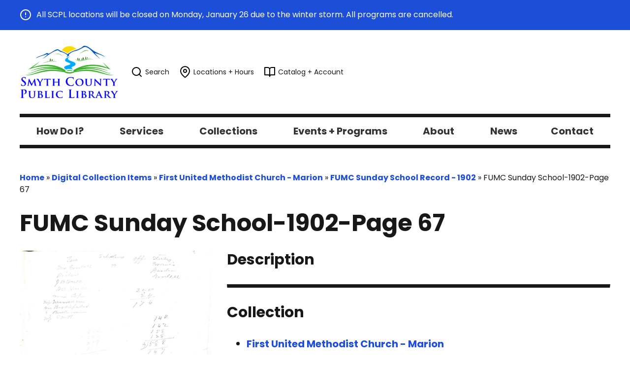

--- FILE ---
content_type: text/html; charset=UTF-8
request_url: https://scplva.net/digital-collection/fumc-sunday-school-1902-page-67/
body_size: 9251
content:
<!DOCTYPE html>

<html lang="en">
<head>
<meta name="viewport" content="width=device-width, initial-scale=1.0">



<link rel="preconnect" href="https://fonts.googleapis.com">
<link rel="preconnect" href="https://fonts.gstatic.com" crossorigin>
<link href="https://fonts.googleapis.com/css2?family=Poppins:ital,wght@0,400;0,700;1,400&display=swap" rel="stylesheet">
<link href="https://scplva.net/wp-content/plugins/sugar-calendar/src/Block/EventList/build/style-index.css?ver=1.0.1" rel="stylesheet" />

<meta name='robots' content='index, follow, max-image-preview:large, max-snippet:-1, max-video-preview:-1' />

	<!-- This site is optimized with the Yoast SEO plugin v26.8 - https://yoast.com/product/yoast-seo-wordpress/ -->
	<title>FUMC Sunday School-1902-Page 67 - Smyth County Public Libraries</title>
	<link rel="canonical" href="https://scplva.net/digital-collection/fumc-sunday-school-1902-page-67/" />
	<meta property="og:locale" content="en_US" />
	<meta property="og:type" content="article" />
	<meta property="og:title" content="FUMC Sunday School-1902-Page 67 - Smyth County Public Libraries" />
	<meta property="og:url" content="https://scplva.net/digital-collection/fumc-sunday-school-1902-page-67/" />
	<meta property="og:site_name" content="Smyth County Public Libraries" />
	<meta property="article:modified_time" content="2023-07-31T19:40:42+00:00" />
	<meta property="og:image" content="https://scplva-media.s3.amazonaws.com/20230722155427/1cfec735-bac6-40fa-aa3b-4639581e4150-scaled.jpeg" />
	<meta property="og:image:width" content="1799" />
	<meta property="og:image:height" content="2560" />
	<meta property="og:image:type" content="image/jpeg" />
	<meta name="twitter:card" content="summary_large_image" />
	<script type="application/ld+json" class="yoast-schema-graph">{"@context":"https://schema.org","@graph":[{"@type":"WebPage","@id":"https://scplva.net/digital-collection/fumc-sunday-school-1902-page-67/","url":"https://scplva.net/digital-collection/fumc-sunday-school-1902-page-67/","name":"FUMC Sunday School-1902-Page 67 - Smyth County Public Libraries","isPartOf":{"@id":"https://scplva.net/#website"},"primaryImageOfPage":{"@id":"https://scplva.net/digital-collection/fumc-sunday-school-1902-page-67/#primaryimage"},"image":{"@id":"https://scplva.net/digital-collection/fumc-sunday-school-1902-page-67/#primaryimage"},"thumbnailUrl":"https://scplva-media.s3.amazonaws.com/20230722155427/1cfec735-bac6-40fa-aa3b-4639581e4150-scaled.jpeg","datePublished":"2023-07-31T19:39:43+00:00","dateModified":"2023-07-31T19:40:42+00:00","breadcrumb":{"@id":"https://scplva.net/digital-collection/fumc-sunday-school-1902-page-67/#breadcrumb"},"inLanguage":"en-US","potentialAction":[{"@type":"ReadAction","target":["https://scplva.net/digital-collection/fumc-sunday-school-1902-page-67/"]}]},{"@type":"ImageObject","inLanguage":"en-US","@id":"https://scplva.net/digital-collection/fumc-sunday-school-1902-page-67/#primaryimage","url":"https://scplva-media.s3.amazonaws.com/20230722155427/1cfec735-bac6-40fa-aa3b-4639581e4150-scaled.jpeg","contentUrl":"https://scplva-media.s3.amazonaws.com/20230722155427/1cfec735-bac6-40fa-aa3b-4639581e4150-scaled.jpeg","width":1799,"height":2560},{"@type":"BreadcrumbList","@id":"https://scplva.net/digital-collection/fumc-sunday-school-1902-page-67/#breadcrumb","itemListElement":[{"@type":"ListItem","position":1,"name":"Home","item":"https://scplva.net/"},{"@type":"ListItem","position":2,"name":"Digital Collection Items","item":"https://scplva.net/digital-collection/"},{"@type":"ListItem","position":3,"name":"First United Methodist Church - Marion","item":"https://scplva.net/digital-collection-category/smyth-county-churches/first-united-methodist-church-marion/"},{"@type":"ListItem","position":4,"name":"FUMC Sunday School Record - 1902","item":"https://scplva.net/digital-collection-category/smyth-county-churches/first-united-methodist-church-marion/fumc-sunday-school-record-1902/"},{"@type":"ListItem","position":5,"name":"FUMC Sunday School-1902-Page 67"}]},{"@type":"WebSite","@id":"https://scplva.net/#website","url":"https://scplva.net/","name":"Smyth County Public Libraries","description":"","potentialAction":[{"@type":"SearchAction","target":{"@type":"EntryPoint","urlTemplate":"https://scplva.net/?s={search_term_string}"},"query-input":{"@type":"PropertyValueSpecification","valueRequired":true,"valueName":"search_term_string"}}],"inLanguage":"en-US"}]}</script>
	<!-- / Yoast SEO plugin. -->


<link rel='dns-prefetch' href='//code.jquery.com' />
<link rel="alternate" title="oEmbed (JSON)" type="application/json+oembed" href="https://scplva.net/wp-json/oembed/1.0/embed?url=https%3A%2F%2Fscplva.net%2Fdigital-collection%2Ffumc-sunday-school-1902-page-67%2F" />
<link rel="alternate" title="oEmbed (XML)" type="text/xml+oembed" href="https://scplva.net/wp-json/oembed/1.0/embed?url=https%3A%2F%2Fscplva.net%2Fdigital-collection%2Ffumc-sunday-school-1902-page-67%2F&#038;format=xml" />
<style id='wp-img-auto-sizes-contain-inline-css' type='text/css'>
img:is([sizes=auto i],[sizes^="auto," i]){contain-intrinsic-size:3000px 1500px}
/*# sourceURL=wp-img-auto-sizes-contain-inline-css */
</style>
<style id='wp-emoji-styles-inline-css' type='text/css'>

	img.wp-smiley, img.emoji {
		display: inline !important;
		border: none !important;
		box-shadow: none !important;
		height: 1em !important;
		width: 1em !important;
		margin: 0 0.07em !important;
		vertical-align: -0.1em !important;
		background: none !important;
		padding: 0 !important;
	}
/*# sourceURL=wp-emoji-styles-inline-css */
</style>
<style id='wp-block-library-inline-css' type='text/css'>
:root{--wp-block-synced-color:#7a00df;--wp-block-synced-color--rgb:122,0,223;--wp-bound-block-color:var(--wp-block-synced-color);--wp-editor-canvas-background:#ddd;--wp-admin-theme-color:#007cba;--wp-admin-theme-color--rgb:0,124,186;--wp-admin-theme-color-darker-10:#006ba1;--wp-admin-theme-color-darker-10--rgb:0,107,160.5;--wp-admin-theme-color-darker-20:#005a87;--wp-admin-theme-color-darker-20--rgb:0,90,135;--wp-admin-border-width-focus:2px}@media (min-resolution:192dpi){:root{--wp-admin-border-width-focus:1.5px}}.wp-element-button{cursor:pointer}:root .has-very-light-gray-background-color{background-color:#eee}:root .has-very-dark-gray-background-color{background-color:#313131}:root .has-very-light-gray-color{color:#eee}:root .has-very-dark-gray-color{color:#313131}:root .has-vivid-green-cyan-to-vivid-cyan-blue-gradient-background{background:linear-gradient(135deg,#00d084,#0693e3)}:root .has-purple-crush-gradient-background{background:linear-gradient(135deg,#34e2e4,#4721fb 50%,#ab1dfe)}:root .has-hazy-dawn-gradient-background{background:linear-gradient(135deg,#faaca8,#dad0ec)}:root .has-subdued-olive-gradient-background{background:linear-gradient(135deg,#fafae1,#67a671)}:root .has-atomic-cream-gradient-background{background:linear-gradient(135deg,#fdd79a,#004a59)}:root .has-nightshade-gradient-background{background:linear-gradient(135deg,#330968,#31cdcf)}:root .has-midnight-gradient-background{background:linear-gradient(135deg,#020381,#2874fc)}:root{--wp--preset--font-size--normal:16px;--wp--preset--font-size--huge:42px}.has-regular-font-size{font-size:1em}.has-larger-font-size{font-size:2.625em}.has-normal-font-size{font-size:var(--wp--preset--font-size--normal)}.has-huge-font-size{font-size:var(--wp--preset--font-size--huge)}.has-text-align-center{text-align:center}.has-text-align-left{text-align:left}.has-text-align-right{text-align:right}.has-fit-text{white-space:nowrap!important}#end-resizable-editor-section{display:none}.aligncenter{clear:both}.items-justified-left{justify-content:flex-start}.items-justified-center{justify-content:center}.items-justified-right{justify-content:flex-end}.items-justified-space-between{justify-content:space-between}.screen-reader-text{border:0;clip-path:inset(50%);height:1px;margin:-1px;overflow:hidden;padding:0;position:absolute;width:1px;word-wrap:normal!important}.screen-reader-text:focus{background-color:#ddd;clip-path:none;color:#444;display:block;font-size:1em;height:auto;left:5px;line-height:normal;padding:15px 23px 14px;text-decoration:none;top:5px;width:auto;z-index:100000}html :where(.has-border-color){border-style:solid}html :where([style*=border-top-color]){border-top-style:solid}html :where([style*=border-right-color]){border-right-style:solid}html :where([style*=border-bottom-color]){border-bottom-style:solid}html :where([style*=border-left-color]){border-left-style:solid}html :where([style*=border-width]){border-style:solid}html :where([style*=border-top-width]){border-top-style:solid}html :where([style*=border-right-width]){border-right-style:solid}html :where([style*=border-bottom-width]){border-bottom-style:solid}html :where([style*=border-left-width]){border-left-style:solid}html :where(img[class*=wp-image-]){height:auto;max-width:100%}:where(figure){margin:0 0 1em}html :where(.is-position-sticky){--wp-admin--admin-bar--position-offset:var(--wp-admin--admin-bar--height,0px)}@media screen and (max-width:600px){html :where(.is-position-sticky){--wp-admin--admin-bar--position-offset:0px}}
/*wp_block_styles_on_demand_placeholder:6976c8c7de03c*/
/*# sourceURL=wp-block-library-inline-css */
</style>
<style id='classic-theme-styles-inline-css' type='text/css'>
/*! This file is auto-generated */
.wp-block-button__link{color:#fff;background-color:#32373c;border-radius:9999px;box-shadow:none;text-decoration:none;padding:calc(.667em + 2px) calc(1.333em + 2px);font-size:1.125em}.wp-block-file__button{background:#32373c;color:#fff;text-decoration:none}
/*# sourceURL=/wp-includes/css/classic-themes.min.css */
</style>
<link rel='stylesheet' id='sc-events-css' href='https://scplva.net/wp-content/plugins/sugar-calendar/includes/themes/legacy/css/sc-events.css?ver=3.10.0' type='text/css' media='all' />
<link rel='stylesheet' id='dashicons-css' href='https://scplva.net/wp-includes/css/dashicons.min.css?ver=6.9' type='text/css' media='all' />
<link rel='stylesheet' id='sc-feeds-terms-css' href='https://scplva.net/wp-content/plugins/sugar-calendar/assets/pro/css/term-ical-ltr.css?ver=3.10.0' type='text/css' media='all' />
<link rel='stylesheet' id='wcpl_extra_css-css' href='https://scplva.net/wp-content/themes/scpl/style.css?ver=6.9' type='text/css' media='all' />
<link rel='stylesheet' id='ubermenu-css' href='https://scplva.net/wp-content/plugins/ubermenu/pro/assets/css/ubermenu.min.css?ver=3.7.6' type='text/css' media='all' />
<link rel='stylesheet' id='ubermenu-minimal-css' href='https://scplva.net/wp-content/plugins/ubermenu/assets/css/skins/minimal.css?ver=6.9' type='text/css' media='all' />
<script type="text/javascript" src="https://code.jquery.com/jquery-3.7.1.min.js?ver=3.7.1" id="jquery-js"></script>
<script type="text/javascript" id="sc-ajax-js-extra">
/* <![CDATA[ */
var sc_vars = {"ajaxurl":"https://scplva.net/wp-admin/admin-ajax.php","date_format":"F j, Y","time_format":"g:i a","start_of_week":"1","timezone":"America/New_York","cal_sc_visitor_tz":"0"};
//# sourceURL=sc-ajax-js-extra
/* ]]> */
</script>
<script type="text/javascript" src="https://scplva.net/wp-content/plugins/sugar-calendar/assets/js/frontend/legacy/sc-ajax.min.js?ver=3.10.0" id="sc-ajax-js"></script>
<script type="text/javascript" src="https://code.jquery.com/jquery-migrate-3.5.2.min.js?ver=3.5.2" id="jquery-migrate-js"></script>
<script type="text/javascript" src="https://scplva.net/wp-content/themes/scpl/assets/js/cycle2.js?ver=6.9" id="cycle2-js"></script>
<script type="text/javascript" src="https://scplva.net/wp-content/themes/scpl/assets/js/cycle2-swipe.js?ver=6.9" id="cycle2-swipe-js"></script>
<script type="text/javascript" src="https://scplva.net/wp-content/themes/scpl/assets/js/main.js?ver=6.9" id="mainjs-js"></script>
<link rel="https://api.w.org/" href="https://scplva.net/wp-json/" /><link rel="alternate" title="JSON" type="application/json" href="https://scplva.net/wp-json/wp/v2/digital-collection/10813" /><link rel="EditURI" type="application/rsd+xml" title="RSD" href="https://scplva.net/xmlrpc.php?rsd" />
<meta name="generator" content="WordPress 6.9" />
<link rel='shortlink' href='https://scplva.net/?p=10813' />

		<!-- GA Google Analytics @ https://m0n.co/ga -->
		<script async src="https://www.googletagmanager.com/gtag/js?id=G-MSEEHVTQJF"></script>
		<script>
			window.dataLayer = window.dataLayer || [];
			function gtag(){dataLayer.push(arguments);}
			gtag('js', new Date());
			gtag('config', 'G-MSEEHVTQJF');
		</script>

	<style id="ubermenu-custom-generated-css">
/** Font Awesome 4 Compatibility **/
.fa{font-style:normal;font-variant:normal;font-weight:normal;font-family:FontAwesome;}

/** UberMenu Custom Menu Styles (Customizer) **/
/* main */
 .ubermenu.ubermenu-main { background:none; border:none; box-shadow:none; }
 .ubermenu.ubermenu-main .ubermenu-item-level-0 > .ubermenu-target { border:none; box-shadow:none; }
 .ubermenu.ubermenu-main.ubermenu-horizontal .ubermenu-submenu-drop.ubermenu-submenu-align-left_edge_bar, .ubermenu.ubermenu-main.ubermenu-horizontal .ubermenu-submenu-drop.ubermenu-submenu-align-full_width { left:0; }
 .ubermenu.ubermenu-main.ubermenu-horizontal .ubermenu-item-level-0.ubermenu-active > .ubermenu-submenu-drop, .ubermenu.ubermenu-main.ubermenu-horizontal:not(.ubermenu-transition-shift) .ubermenu-item-level-0 > .ubermenu-submenu-drop { margin-top:0; }
 .ubermenu-main .ubermenu-item-level-0 > .ubermenu-target { font-size:1.25rem; }
 .ubermenu-main .ubermenu-nav .ubermenu-item.ubermenu-item-level-0 > .ubermenu-target { font-weight:700; }
 .ubermenu.ubermenu-main .ubermenu-item-level-0:hover > .ubermenu-target, .ubermenu-main .ubermenu-item-level-0.ubermenu-active > .ubermenu-target { color:#1d4ed8; }
 .ubermenu.ubermenu-main .ubermenu-item-level-0 { margin:0px 10px; }
 .ubermenu-main .ubermenu-submenu .ubermenu-item-header > .ubermenu-target, .ubermenu-main .ubermenu-tab > .ubermenu-target { font-size:1rem; }
 .ubermenu-main .ubermenu-nav .ubermenu-submenu .ubermenu-item-header > .ubermenu-target { font-weight:400; }
 .ubermenu.ubermenu-main .ubermenu-item-normal > .ubermenu-target:hover, .ubermenu.ubermenu-main .ubermenu-item-normal.ubermenu-active > .ubermenu-target { color:#1d4ed8; }
 .ubermenu-main .ubermenu-item-normal > .ubermenu-target { font-size:1rem; font-weight:400; }
 .ubermenu-responsive-toggle.ubermenu-responsive-toggle-main { font-size:24px; font-weight:bold; }


/* Status: Loaded from Transient */

</style>        <style type="text/css">
            .sc_map_canvas img {
                max-width: none;
            }
        </style>
		<link rel="icon" href="https://scplva.net/wp-content/uploads/2022/03/cropped-android-chrome-512x512-1-32x32.png" sizes="32x32" />
<link rel="icon" href="https://scplva.net/wp-content/uploads/2022/03/cropped-android-chrome-512x512-1-192x192.png" sizes="192x192" />
<link rel="apple-touch-icon" href="https://scplva.net/wp-content/uploads/2022/03/cropped-android-chrome-512x512-1-180x180.png" />
<meta name="msapplication-TileImage" content="https://scplva.net/wp-content/uploads/2022/03/cropped-android-chrome-512x512-1-270x270.png" />
</head>

<body class="wp-singular digital-collection-template-default single single-digital-collection postid-10813 wp-theme-scpl">

<div class="sitewide-announcement">
  <div class="wrapper">
    <p><img src="https://scplva.net/wp-content/themes/scpl/assets/icons/alert-circle.svg" width="24" height="24" role="presentation" alt="" /> <span>All SCPL locations will be closed on Monday, January 26 due to the winter storm.  All programs are cancelled.  </span></p>
  </div>
</div>

<div class="wrapper">
  
<header class="global-header">
  <div class="logo-util-wrapper">
    <div class="logo">
      <a href="/">
        <img src="https://scplva.net/wp-content/themes/scpl/assets/img/logo.png" alt="SCPL logo" />
      </a>
    </div>
    <nav class="utility-nav" id="utility-nav" aria-label="utility-nav">
      <a href="/search/" id="search-button">
        <img width="24" height="24" src="https://scplva.net/wp-content/themes/scpl/assets/icons/search.svg" role="presentation" alt="" /> <span>Search</span>
      </a>
      <a href="/about/locations-hours/">
        <img width="24" height="24" src="https://scplva.net/wp-content/themes/scpl/assets/icons/map-pin.svg" role="presentation" alt="" /> <span>Locations + Hours</span>
      </a>
      <a href="https://scpl-hal.na2.iiivega.com/" target="_blank">
        <img width="24" height="24" src="https://scplva.net/wp-content/themes/scpl/assets/icons/book-open.svg" role="presentation" alt="" /> <span>Catalog + Account</span>
      </a>
    </nav>
  </div>

  <div class="global-nav-wrapper">
    <nav class="global-nav" aria-label="global-nav">
      
<!-- UberMenu [Configuration:main] [Theme Loc:] [Integration:api] -->
<button class="ubermenu-responsive-toggle ubermenu-responsive-toggle-main ubermenu-skin-minimal ubermenu-loc- ubermenu-responsive-toggle-content-align-center ubermenu-responsive-toggle-align-full " tabindex="0" data-ubermenu-target="ubermenu-main-2"><i class="fas fa-bars" ></i>Menu</button><nav id="ubermenu-main-2" class="ubermenu ubermenu-nojs ubermenu-main ubermenu-menu-2 ubermenu-responsive ubermenu-responsive-default ubermenu-responsive-collapse ubermenu-horizontal ubermenu-transition-slide ubermenu-trigger-hover ubermenu-skin-minimal  ubermenu-bar-align-full ubermenu-items-align-flex ubermenu-bound ubermenu-sub-indicators ubermenu-retractors-responsive ubermenu-submenu-indicator-closes"><ul id="ubermenu-nav-main-2" class="ubermenu-nav" data-title="Main Menu"><li id="menu-item-262" class="ubermenu-item ubermenu-item-type-post_type ubermenu-item-object-page ubermenu-item-has-children ubermenu-item-262 ubermenu-item-level-0 ubermenu-column ubermenu-column-auto ubermenu-has-submenu-drop ubermenu-has-submenu-flyout" ><a class="ubermenu-target ubermenu-item-layout-default ubermenu-item-layout-text_only" href="https://scplva.net/how-do-i/" tabindex="0"><span class="ubermenu-target-title ubermenu-target-text">How Do I?</span><i class='ubermenu-sub-indicator fas fa-angle-down'></i></a><ul  class="ubermenu-submenu ubermenu-submenu-id-262 ubermenu-submenu-type-flyout ubermenu-submenu-drop ubermenu-submenu-align-left_edge_item"  ><li id="menu-item-204" class="ubermenu-item ubermenu-item-type-custom ubermenu-item-object-custom ubermenu-item-204 ubermenu-item-auto ubermenu-item-normal ubermenu-item-level-1" ><a class="ubermenu-target ubermenu-item-layout-default ubermenu-item-layout-text_only" href="/services/get-a-library-card-manage-account/#renewals"><span class="ubermenu-target-title ubermenu-target-text">Renew a loan?</span></a></li><li id="menu-item-202" class="ubermenu-item ubermenu-item-type-post_type ubermenu-item-object-page ubermenu-item-202 ubermenu-item-auto ubermenu-item-normal ubermenu-item-level-1" ><a class="ubermenu-target ubermenu-item-layout-default ubermenu-item-layout-text_only" href="https://scplva.net/collections/suggest-a-purchase/"><span class="ubermenu-target-title ubermenu-target-text">Suggest a book to be purchased?</span></a></li><li id="menu-item-205" class="ubermenu-item ubermenu-item-type-custom ubermenu-item-object-custom ubermenu-item-205 ubermenu-item-auto ubermenu-item-normal ubermenu-item-level-1" ><a class="ubermenu-target ubermenu-item-layout-default ubermenu-item-layout-text_only" href="/services/get-a-library-card-manage-account/#place-hold"><span class="ubermenu-target-title ubermenu-target-text">Place a hold?</span></a></li><li id="menu-item-382" class="ubermenu-item ubermenu-item-type-custom ubermenu-item-object-custom ubermenu-item-382 ubermenu-item-auto ubermenu-item-normal ubermenu-item-level-1" ><a class="ubermenu-target ubermenu-item-layout-default ubermenu-item-layout-text_only" href="/collections/ebooks/#ebook-assistance"><span class="ubermenu-target-title ubermenu-target-text">Download an ebook?</span></a></li><li id="menu-item-315" class="ubermenu-item ubermenu-item-type-post_type ubermenu-item-object-page ubermenu-item-315 ubermenu-item-auto ubermenu-item-normal ubermenu-item-level-1" ><a class="ubermenu-target ubermenu-item-layout-default ubermenu-item-layout-text_only" href="https://scplva.net/collections/wifi-hotspot-and-tablet-lending-program/"><span class="ubermenu-target-title ubermenu-target-text">Borrow a wifi hotspot or tablet?</span></a></li><li id="menu-item-207" class="ubermenu-item ubermenu-item-type-post_type ubermenu-item-object-page ubermenu-item-207 ubermenu-item-auto ubermenu-item-normal ubermenu-item-level-1" ><a class="ubermenu-target ubermenu-item-layout-default ubermenu-item-layout-text_only" href="https://scplva.net/services/meeting-rooms/"><span class="ubermenu-target-title ubermenu-target-text">Reserve a meeting room?</span></a></li></ul></li><li id="menu-item-27" class="ubermenu-item ubermenu-item-type-post_type ubermenu-item-object-page ubermenu-item-has-children ubermenu-item-27 ubermenu-item-level-0 ubermenu-column ubermenu-column-auto ubermenu-has-submenu-drop ubermenu-has-submenu-flyout" ><a class="ubermenu-target ubermenu-item-layout-default ubermenu-item-layout-text_only" href="https://scplva.net/services/" tabindex="0"><span class="ubermenu-target-title ubermenu-target-text">Services</span><i class='ubermenu-sub-indicator fas fa-angle-down'></i></a><ul  class="ubermenu-submenu ubermenu-submenu-id-27 ubermenu-submenu-type-flyout ubermenu-submenu-drop ubermenu-submenu-align-left_edge_item"  ><li id="menu-item-76" class="ubermenu-item ubermenu-item-type-post_type ubermenu-item-object-page ubermenu-item-76 ubermenu-item-auto ubermenu-item-normal ubermenu-item-level-1" ><a class="ubermenu-target ubermenu-item-layout-default ubermenu-item-layout-text_only" href="https://scplva.net/services/get-a-library-card-manage-account/"><span class="ubermenu-target-title ubermenu-target-text">Get a Library Card / Manage Account</span></a></li><li id="menu-item-137" class="ubermenu-item ubermenu-item-type-post_type ubermenu-item-object-page ubermenu-item-137 ubermenu-item-auto ubermenu-item-normal ubermenu-item-level-1" ><a class="ubermenu-target ubermenu-item-layout-default ubermenu-item-layout-text_only" href="https://scplva.net/services/children-teens/"><span class="ubermenu-target-title ubermenu-target-text">Children &#038; Teens</span></a></li><li id="menu-item-141" class="ubermenu-item ubermenu-item-type-post_type ubermenu-item-object-page ubermenu-item-141 ubermenu-item-auto ubermenu-item-normal ubermenu-item-level-1" ><a class="ubermenu-target ubermenu-item-layout-default ubermenu-item-layout-text_only" href="https://scplva.net/services/reference/"><span class="ubermenu-target-title ubermenu-target-text">Reference</span></a></li><li id="menu-item-79" class="ubermenu-item ubermenu-item-type-post_type ubermenu-item-object-page ubermenu-item-79 ubermenu-item-auto ubermenu-item-normal ubermenu-item-level-1" ><a class="ubermenu-target ubermenu-item-layout-default ubermenu-item-layout-text_only" href="https://scplva.net/services/outreach-services/"><span class="ubermenu-target-title ubermenu-target-text">Outreach Services</span></a></li><li id="menu-item-140" class="ubermenu-item ubermenu-item-type-post_type ubermenu-item-object-page ubermenu-item-140 ubermenu-item-auto ubermenu-item-normal ubermenu-item-level-1" ><a class="ubermenu-target ubermenu-item-layout-default ubermenu-item-layout-text_only" href="https://scplva.net/services/public-computers/"><span class="ubermenu-target-title ubermenu-target-text">Public Computers</span></a></li><li id="menu-item-139" class="ubermenu-item ubermenu-item-type-post_type ubermenu-item-object-page ubermenu-item-139 ubermenu-item-auto ubermenu-item-normal ubermenu-item-level-1" ><a class="ubermenu-target ubermenu-item-layout-default ubermenu-item-layout-text_only" href="https://scplva.net/services/printing-copying-faxing/"><span class="ubermenu-target-title ubermenu-target-text">Printing, Copying &#038; Faxing</span></a></li><li id="menu-item-138" class="ubermenu-item ubermenu-item-type-post_type ubermenu-item-object-page ubermenu-item-138 ubermenu-item-auto ubermenu-item-normal ubermenu-item-level-1" ><a class="ubermenu-target ubermenu-item-layout-default ubermenu-item-layout-text_only" href="https://scplva.net/services/inter-library-loan/"><span class="ubermenu-target-title ubermenu-target-text">Inter-Library Loan (ILL)</span></a></li><li id="menu-item-77" class="ubermenu-item ubermenu-item-type-post_type ubermenu-item-object-page ubermenu-item-77 ubermenu-item-auto ubermenu-item-normal ubermenu-item-level-1" ><a class="ubermenu-target ubermenu-item-layout-default ubermenu-item-layout-text_only" href="https://scplva.net/services/meeting-rooms/"><span class="ubermenu-target-title ubermenu-target-text">Meeting Rooms</span></a></li><li id="menu-item-528" class="ubermenu-item ubermenu-item-type-post_type ubermenu-item-object-page ubermenu-item-528 ubermenu-item-auto ubermenu-item-normal ubermenu-item-level-1" ><a class="ubermenu-target ubermenu-item-layout-default ubermenu-item-layout-text_only" href="https://scplva.net/services/books-for-sale/"><span class="ubermenu-target-title ubermenu-target-text">Books for Sale</span></a></li></ul></li><li id="menu-item-115" class="ubermenu-item ubermenu-item-type-post_type ubermenu-item-object-page ubermenu-item-has-children ubermenu-item-115 ubermenu-item-level-0 ubermenu-column ubermenu-column-auto ubermenu-has-submenu-drop ubermenu-has-submenu-flyout" ><a class="ubermenu-target ubermenu-item-layout-default ubermenu-item-layout-text_only" href="https://scplva.net/collections/" tabindex="0"><span class="ubermenu-target-title ubermenu-target-text">Collections</span><i class='ubermenu-sub-indicator fas fa-angle-down'></i></a><ul  class="ubermenu-submenu ubermenu-submenu-id-115 ubermenu-submenu-type-flyout ubermenu-submenu-drop ubermenu-submenu-align-left_edge_item"  ><li id="menu-item-457" class="ubermenu-item ubermenu-item-type-post_type ubermenu-item-object-page ubermenu-item-457 ubermenu-item-auto ubermenu-item-normal ubermenu-item-level-1" ><a class="ubermenu-target ubermenu-item-layout-default ubermenu-item-layout-text_only" href="https://scplva.net/catalog/"><span class="ubermenu-target-title ubermenu-target-text">Catalog</span></a></li><li id="menu-item-75" class="ubermenu-item ubermenu-item-type-post_type ubermenu-item-object-page ubermenu-item-75 ubermenu-item-auto ubermenu-item-normal ubermenu-item-level-1" ><a class="ubermenu-target ubermenu-item-layout-default ubermenu-item-layout-text_only" href="https://scplva.net/collections/ebooks/"><span class="ubermenu-target-title ubermenu-target-text">Ebooks &#038; Eaudiobooks</span></a></li><li id="menu-item-34" class="ubermenu-item ubermenu-item-type-post_type ubermenu-item-object-page ubermenu-item-34 ubermenu-item-auto ubermenu-item-normal ubermenu-item-level-1" ><a class="ubermenu-target ubermenu-item-layout-default ubermenu-item-layout-text_only" href="https://scplva.net/collections/databases/"><span class="ubermenu-target-title ubermenu-target-text">Online Resources</span></a></li><li id="menu-item-134" class="ubermenu-item ubermenu-item-type-post_type ubermenu-item-object-page ubermenu-item-134 ubermenu-item-auto ubermenu-item-normal ubermenu-item-level-1" ><a class="ubermenu-target ubermenu-item-layout-default ubermenu-item-layout-text_only" href="https://scplva.net/collections/list-of-magazines-newspapers/"><span class="ubermenu-target-title ubermenu-target-text">List of Magazines &#038; Newspapers</span></a></li><li id="menu-item-314" class="ubermenu-item ubermenu-item-type-post_type ubermenu-item-object-page ubermenu-item-314 ubermenu-item-auto ubermenu-item-normal ubermenu-item-level-1" ><a class="ubermenu-target ubermenu-item-layout-default ubermenu-item-layout-text_only" href="https://scplva.net/collections/wifi-hotspot-and-tablet-lending-program/"><span class="ubermenu-target-title ubermenu-target-text">WiFi Hotspot and Tablet Lending Program </span></a></li><li id="menu-item-910" class="ubermenu-item ubermenu-item-type-post_type ubermenu-item-object-page ubermenu-item-910 ubermenu-item-auto ubermenu-item-normal ubermenu-item-level-1" ><a class="ubermenu-target ubermenu-item-layout-default ubermenu-item-layout-text_only" href="https://scplva.net/collections/heirloom-seed-exchange/"><span class="ubermenu-target-title ubermenu-target-text">Heirloom Seed Exchange</span></a></li><li id="menu-item-35" class="ubermenu-item ubermenu-item-type-post_type ubermenu-item-object-page ubermenu-item-35 ubermenu-item-auto ubermenu-item-normal ubermenu-item-level-1" ><a class="ubermenu-target ubermenu-item-layout-default ubermenu-item-layout-text_only" href="https://scplva.net/collections/southwest-virginia-heritage-library/"><span class="ubermenu-target-title ubermenu-target-text">Southwest Virginia Heritage Library</span></a></li><li id="menu-item-80" class="ubermenu-item ubermenu-item-type-post_type ubermenu-item-object-page ubermenu-item-80 ubermenu-item-auto ubermenu-item-normal ubermenu-item-level-1" ><a class="ubermenu-target ubermenu-item-layout-default ubermenu-item-layout-text_only" href="https://scplva.net/collections/smyth-county-digital-collection/"><span class="ubermenu-target-title ubermenu-target-text">Smyth County Digital Collection</span></a></li><li id="menu-item-78" class="ubermenu-item ubermenu-item-type-post_type ubermenu-item-object-page ubermenu-item-78 ubermenu-item-auto ubermenu-item-normal ubermenu-item-level-1" ><a class="ubermenu-target ubermenu-item-layout-default ubermenu-item-layout-text_only" href="https://scplva.net/collections/newspapers-on-microfilm/"><span class="ubermenu-target-title ubermenu-target-text">Newspapers on Microfilm</span></a></li><li id="menu-item-136" class="ubermenu-item ubermenu-item-type-post_type ubermenu-item-object-page ubermenu-item-136 ubermenu-item-auto ubermenu-item-normal ubermenu-item-level-1" ><a class="ubermenu-target ubermenu-item-layout-default ubermenu-item-layout-text_only" href="https://scplva.net/collections/sherwood-anderson-archive/"><span class="ubermenu-target-title ubermenu-target-text">Sherwood Anderson Archive</span></a></li><li id="menu-item-135" class="ubermenu-item ubermenu-item-type-post_type ubermenu-item-object-page ubermenu-item-135 ubermenu-item-auto ubermenu-item-normal ubermenu-item-level-1" ><a class="ubermenu-target ubermenu-item-layout-default ubermenu-item-layout-text_only" href="https://scplva.net/collections/suggest-a-purchase/"><span class="ubermenu-target-title ubermenu-target-text">Suggest A Purchase</span></a></li></ul></li><li id="menu-item-52" class="ubermenu-item ubermenu-item-type-custom ubermenu-item-object-custom ubermenu-item-has-children ubermenu-item-52 ubermenu-item-level-0 ubermenu-column ubermenu-column-auto ubermenu-has-submenu-drop ubermenu-has-submenu-flyout" ><a class="ubermenu-target ubermenu-item-layout-default ubermenu-item-layout-text_only" href="/events/" tabindex="0"><span class="ubermenu-target-title ubermenu-target-text">Events + Programs</span><i class='ubermenu-sub-indicator fas fa-angle-down'></i></a><ul  class="ubermenu-submenu ubermenu-submenu-id-52 ubermenu-submenu-type-flyout ubermenu-submenu-drop ubermenu-submenu-align-left_edge_item"  ><li id="menu-item-332" class="ubermenu-item ubermenu-item-type-custom ubermenu-item-object-custom ubermenu-item-332 ubermenu-item-auto ubermenu-item-normal ubermenu-item-level-1" ><a class="ubermenu-target ubermenu-item-layout-default ubermenu-item-layout-text_only" href="https://scplva.net/events/marion/"><span class="ubermenu-target-title ubermenu-target-text">Marion Main Library</span></a></li><li id="menu-item-334" class="ubermenu-item ubermenu-item-type-custom ubermenu-item-object-custom ubermenu-item-334 ubermenu-item-auto ubermenu-item-normal ubermenu-item-level-1" ><a class="ubermenu-target ubermenu-item-layout-default ubermenu-item-layout-text_only" href="https://scplva.net/events/chilhowie/"><span class="ubermenu-target-title ubermenu-target-text">Chilhowie Branch</span></a></li><li id="menu-item-333" class="ubermenu-item ubermenu-item-type-custom ubermenu-item-object-custom ubermenu-item-333 ubermenu-item-auto ubermenu-item-normal ubermenu-item-level-1" ><a class="ubermenu-target ubermenu-item-layout-default ubermenu-item-layout-text_only" href="https://scplva.net/events/saltville/"><span class="ubermenu-target-title ubermenu-target-text">Saltville Branch</span></a></li></ul></li><li id="menu-item-17" class="ubermenu-item ubermenu-item-type-post_type ubermenu-item-object-page ubermenu-item-has-children ubermenu-item-17 ubermenu-item-level-0 ubermenu-column ubermenu-column-auto ubermenu-has-submenu-drop ubermenu-has-submenu-flyout" ><a class="ubermenu-target ubermenu-item-layout-default ubermenu-item-layout-text_only" href="https://scplva.net/about/" tabindex="0"><span class="ubermenu-target-title ubermenu-target-text">About</span><i class='ubermenu-sub-indicator fas fa-angle-down'></i></a><ul  class="ubermenu-submenu ubermenu-submenu-id-17 ubermenu-submenu-type-flyout ubermenu-submenu-drop ubermenu-submenu-align-left_edge_item"  ><li id="menu-item-26" class="ubermenu-item ubermenu-item-type-post_type ubermenu-item-object-page ubermenu-item-26 ubermenu-item-auto ubermenu-item-normal ubermenu-item-level-1" ><a class="ubermenu-target ubermenu-item-layout-default ubermenu-item-layout-text_only" href="https://scplva.net/about/locations-hours/"><span class="ubermenu-target-title ubermenu-target-text">Locations &#038; Hours</span></a></li><li id="menu-item-19" class="ubermenu-item ubermenu-item-type-post_type ubermenu-item-object-page ubermenu-item-19 ubermenu-item-auto ubermenu-item-normal ubermenu-item-level-1" ><a class="ubermenu-target ubermenu-item-layout-default ubermenu-item-layout-text_only" href="https://scplva.net/about/board-of-trustees/"><span class="ubermenu-target-title ubermenu-target-text">Board of Trustees</span></a></li><li id="menu-item-18" class="ubermenu-item ubermenu-item-type-post_type ubermenu-item-object-page ubermenu-item-18 ubermenu-item-auto ubermenu-item-normal ubermenu-item-level-1" ><a class="ubermenu-target ubermenu-item-layout-default ubermenu-item-layout-text_only" href="https://scplva.net/about/management-team/"><span class="ubermenu-target-title ubermenu-target-text">Management Team</span></a></li><li id="menu-item-6985" class="ubermenu-item ubermenu-item-type-post_type ubermenu-item-object-page ubermenu-item-6985 ubermenu-item-auto ubermenu-item-normal ubermenu-item-level-1" ><a class="ubermenu-target ubermenu-item-layout-default ubermenu-item-layout-text_only" href="https://scplva.net/about/holston-associated-libraries-hal/"><span class="ubermenu-target-title ubermenu-target-text">Holston Associated Libraries (HAL)</span></a></li><li id="menu-item-191" class="ubermenu-item ubermenu-item-type-post_type ubermenu-item-object-page ubermenu-item-191 ubermenu-item-auto ubermenu-item-normal ubermenu-item-level-1" ><a class="ubermenu-target ubermenu-item-layout-default ubermenu-item-layout-text_only" href="https://scplva.net/about/policies/"><span class="ubermenu-target-title ubermenu-target-text">Policies</span></a></li><li id="menu-item-20" class="ubermenu-item ubermenu-item-type-post_type ubermenu-item-object-page ubermenu-item-20 ubermenu-item-auto ubermenu-item-normal ubermenu-item-level-1" ><a class="ubermenu-target ubermenu-item-layout-default ubermenu-item-layout-text_only" href="https://scplva.net/about/friends-of-the-library/"><span class="ubermenu-target-title ubermenu-target-text">Friends of the Library</span></a></li><li id="menu-item-74" class="ubermenu-item ubermenu-item-type-post_type ubermenu-item-object-page ubermenu-item-74 ubermenu-item-auto ubermenu-item-normal ubermenu-item-level-1" ><a class="ubermenu-target ubermenu-item-layout-default ubermenu-item-layout-text_only" href="https://scplva.net/about/support-the-library/"><span class="ubermenu-target-title ubermenu-target-text">Support the Library</span></a></li></ul></li><li id="menu-item-21" class="ubermenu-item ubermenu-item-type-post_type ubermenu-item-object-page ubermenu-current_page_parent ubermenu-item-21 ubermenu-item-level-0 ubermenu-column ubermenu-column-auto" ><a class="ubermenu-target ubermenu-item-layout-default ubermenu-item-layout-text_only" href="https://scplva.net/news/" tabindex="0"><span class="ubermenu-target-title ubermenu-target-text">News</span></a></li><li id="menu-item-36" class="ubermenu-item ubermenu-item-type-post_type ubermenu-item-object-page ubermenu-item-36 ubermenu-item-level-0 ubermenu-column ubermenu-column-auto" ><a class="ubermenu-target ubermenu-item-layout-default ubermenu-item-layout-text_only" href="https://scplva.net/contact/" tabindex="0"><span class="ubermenu-target-title ubermenu-target-text">Contact</span></a></li></ul></nav>
<!-- End UberMenu -->
    </nav>
  </div>
</header>

<main role="main">
<div class="main">
	<p id="breadcrumbs"><span><span><a href="https://scplva.net/">Home</a></span> » <span><a href="https://scplva.net/digital-collection/">Digital Collection Items</a></span> » <span><a href="https://scplva.net/digital-collection-category/smyth-county-churches/first-united-methodist-church-marion/">First United Methodist Church - Marion</a></span> » <span><a href="https://scplva.net/digital-collection-category/smyth-county-churches/first-united-methodist-church-marion/fumc-sunday-school-record-1902/">FUMC Sunday School Record - 1902</a></span> » <span class="breadcrumb_last" aria-current="page">FUMC Sunday School-1902-Page 67</span></span></p>	<article class="dc-single">
			<h1 class="post-title">FUMC Sunday School-1902-Page 67</h1>

    <div class="dc-single-wrapper">
      <div class="dc-single-thumb">
                  <div class="post-full-image">
            <a href="https://scplva-media.s3.amazonaws.com/20230722155427/1cfec735-bac6-40fa-aa3b-4639581e4150-scaled.jpeg"><img width="720" height="1024" src="https://scplva-media.s3.amazonaws.com/20230722155427/1cfec735-bac6-40fa-aa3b-4639581e4150-720x1024.jpeg" class="attachment-large size-large wp-post-image" alt="" decoding="async" fetchpriority="high" srcset="https://scplva-media.s3.amazonaws.com/20230722155427/1cfec735-bac6-40fa-aa3b-4639581e4150-720x1024.jpeg 720w, https://scplva-media.s3.amazonaws.com/20230722155427/1cfec735-bac6-40fa-aa3b-4639581e4150-211x300.jpeg 211w, https://scplva-media.s3.amazonaws.com/20230722155427/1cfec735-bac6-40fa-aa3b-4639581e4150-768x1093.jpeg 768w, https://scplva-media.s3.amazonaws.com/20230722155427/1cfec735-bac6-40fa-aa3b-4639581e4150-1080x1536.jpeg 1080w, https://scplva-media.s3.amazonaws.com/20230722155427/1cfec735-bac6-40fa-aa3b-4639581e4150-1439x2048.jpeg 1439w, https://scplva-media.s3.amazonaws.com/20230722155427/1cfec735-bac6-40fa-aa3b-4639581e4150-1184x1685.jpeg 1184w, https://scplva-media.s3.amazonaws.com/20230722155427/1cfec735-bac6-40fa-aa3b-4639581e4150-scaled.jpeg 1799w" sizes="(max-width: 720px) 100vw, 720px" /></a>
            <p>Click for full size</p>
          </div>
        		      </div>

      <div class="dc-single-meta">
        <h3 class="no-top-margin">Description</h3>
        
        <hr />

        <h3>Collection</h3>
        <ul>
          <li><a href="/digital-collection-category/first-united-methodist-church-marion">First United Methodist Church - Marion</a></li><li><a href="/digital-collection-category/fumc-sunday-school-record-1902">FUMC Sunday School Record - 1902</a></li>        </ul>

        <hr />

        <h3>Identifier</h3>
        <p></p>

        <hr />

        
        
                  <h3>Date</h3>
          <p>1902
          <hr />
        
                  <h3>Keywords</h3>
          <p>First United Methodist Church, Marion, Sunday School
          <hr />
        		  
		  
      </div>

		</article>
</div>

</main>

<div class="footer-callouts">
    <section>
  <a href="https://scplva.net/ask-a-librarian/">
    <h2 class="h3">Ask a Librarian</h2>
    <p>
      Get in Touch <img src="https://scplva.net/wp-content/themes/scpl/assets/icons/arrow-right-circle.svg" role="presentation" alt="" />
    </p>
    </a>
  </section>
    <section>
  <a href="https://scplva.net/collections/suggest-a-purchase/">
    <h2 class="h3">Requests</h2>
    <p>
      Request a Book <img src="https://scplva.net/wp-content/themes/scpl/assets/icons/arrow-right-circle.svg" role="presentation" alt="" />
    </p>
    </a>
  </section>
    <section>
  <a href="https://scplva.net/about/support-the-library/">
    <h2 class="h3">Support Your Library</h2>
    <p>
      Donate Now <img src="https://scplva.net/wp-content/themes/scpl/assets/icons/arrow-right-circle.svg" role="presentation" alt="" />
    </p>
    </a>
  </section>
  </div>

<nav class="footer-nav" aria-label="footer-nav">
  <div class="menu-footer-menu-container"><ul id="menu-footer-menu" class="menu"><li id="menu-item-104" class="menu-item menu-item-type-post_type menu-item-object-page menu-item-home menu-item-104"><a href="https://scplva.net/">Home</a></li>
<li id="menu-item-108" class="menu-item menu-item-type-post_type menu-item-object-page menu-item-108"><a href="https://scplva.net/services/">Services</a></li>
<li id="menu-item-113" class="menu-item menu-item-type-post_type menu-item-object-page menu-item-113"><a href="https://scplva.net/collections/">Collections</a></li>
<li id="menu-item-114" class="menu-item menu-item-type-custom menu-item-object-custom menu-item-114"><a href="/events/">Events + Programs</a></li>
<li id="menu-item-106" class="menu-item menu-item-type-post_type menu-item-object-page menu-item-106"><a href="https://scplva.net/about/">About</a></li>
<li id="menu-item-105" class="menu-item menu-item-type-post_type menu-item-object-page current_page_parent menu-item-105"><a href="https://scplva.net/news/">News</a></li>
<li id="menu-item-107" class="menu-item menu-item-type-post_type menu-item-object-page menu-item-107"><a href="https://scplva.net/contact/">Contact Us</a></li>
</ul></div></nav>

<div class="copyrights-policies">
  <p>
    &copy;2026 Smyth County Public Libraries. All rights reserved.
  </p>
</div>

</div> <!-- /wrapper -->
<script type="speculationrules">
{"prefetch":[{"source":"document","where":{"and":[{"href_matches":"/*"},{"not":{"href_matches":["/wp-*.php","/wp-admin/*","/wp-content/uploads/*","/wp-content/*","/wp-content/plugins/*","/wp-content/themes/scpl/*","/*\\?(.+)"]}},{"not":{"selector_matches":"a[rel~=\"nofollow\"]"}},{"not":{"selector_matches":".no-prefetch, .no-prefetch a"}}]},"eagerness":"conservative"}]}
</script>
<script type="text/javascript" src="https://scplva.net/wp-includes/js/jquery/ui/core.min.js?ver=1.13.3" id="jquery-ui-core-js"></script>
<script type="text/javascript" src="https://scplva.net/wp-includes/js/jquery/ui/mouse.min.js?ver=1.13.3" id="jquery-ui-mouse-js"></script>
<script type="text/javascript" src="https://scplva.net/wp-includes/js/jquery/ui/sortable.min.js?ver=1.13.3" id="jquery-ui-sortable-js"></script>
<script type="text/javascript" id="sc-feeds-terms-js-extra">
/* <![CDATA[ */
var sc_feeds_vars = {"ui":"\n        \u003Cdiv class=\"sc-key-wrapper sc-google\"\u003E\n\n            \u003Clabel class=\"sc-label\" for=\"sc-feed-url-google\"\u003EGoogle Calendar\u003C/label\u003E\n\n            \u003Cspan class=\"sc-url-wrapper\"\u003E\n\t\t\t\u003Cbutton class=\"sc-copy button-link dashicons dashicons-clipboard\" title=\"Copy\"\u003E\n\t\t\t\t\u003Cspan class=\"screen-reader-text\"\u003ECopy\u003C/span\u003E\n\t\t\t\u003C/button\n\n            \u003E\u003Cinput name=\"sc-feed-url-google\" readonly=\"readonly\" class=\"sc-feed\" value=\"https://www.google.com/calendar/render?cid=webcal%3A%2F%2Fscplva.net%2Fcalendar%2Fics%2F\"\n\n                \u003E\u003Ca href=\"https://www.google.com/calendar/render?cid=webcal%3A%2F%2Fscplva.net%2Fcalendar%2Fics%2F\" target=\"_blank\" class=\"sc-visit button-link dashicons dashicons-external\" title=\"Visit\"\u003E\u003Cspan class=\"screen-reader-text\"\u003EVisit\u003C/span\u003E\u003C/a\u003E\n\t\t\u003C/span\u003E\n\n        \u003C/div\u003E\n\n\t\n        \u003Cdiv class=\"sc-key-wrapper sc-microsoft\"\u003E\n\n            \u003Clabel class=\"sc-label\" for=\"sc-feed-url-microsoft\"\u003EMicrosoft Outlook\u003C/label\u003E\n\n            \u003Cspan class=\"sc-url-wrapper\"\u003E\n\t\t\t\u003Cbutton class=\"sc-copy button-link dashicons dashicons-clipboard\" title=\"Copy\"\u003E\n\t\t\t\t\u003Cspan class=\"screen-reader-text\"\u003ECopy\u003C/span\u003E\n\t\t\t\u003C/button\n\n            \u003E\u003Cinput name=\"sc-feed-url-microsoft\" readonly=\"readonly\" class=\"sc-feed\" value=\"webcal://scplva.net/calendar/ics/\"\n\n                \u003E\u003Ca href=\"webcal://scplva.net/calendar/ics/\" target=\"_blank\" class=\"sc-visit button-link dashicons dashicons-external\" title=\"Visit\"\u003E\u003Cspan class=\"screen-reader-text\"\u003EVisit\u003C/span\u003E\u003C/a\u003E\n\t\t\u003C/span\u003E\n\n        \u003C/div\u003E\n\n\t\n        \u003Cdiv class=\"sc-key-wrapper sc-apple\"\u003E\n\n            \u003Clabel class=\"sc-label\" for=\"sc-feed-url-apple\"\u003EApple Calendar\u003C/label\u003E\n\n            \u003Cspan class=\"sc-url-wrapper\"\u003E\n\t\t\t\u003Cbutton class=\"sc-copy button-link dashicons dashicons-clipboard\" title=\"Copy\"\u003E\n\t\t\t\t\u003Cspan class=\"screen-reader-text\"\u003ECopy\u003C/span\u003E\n\t\t\t\u003C/button\n\n            \u003E\u003Cinput name=\"sc-feed-url-apple\" readonly=\"readonly\" class=\"sc-feed\" value=\"webcal://scplva.net/calendar/ics/\"\n\n                \u003E\u003Ca href=\"webcal://scplva.net/calendar/ics/\" target=\"_blank\" class=\"sc-visit button-link dashicons dashicons-external\" title=\"Visit\"\u003E\u003Cspan class=\"screen-reader-text\"\u003EVisit\u003C/span\u003E\u003C/a\u003E\n\t\t\u003C/span\u003E\n\n        \u003C/div\u003E\n\n\t\n        \u003Cdiv class=\"sc-key-wrapper sc-webcal\"\u003E\n\n            \u003Clabel class=\"sc-label\" for=\"sc-feed-url-webcal\"\u003EWebCal\u003C/label\u003E\n\n            \u003Cspan class=\"sc-url-wrapper\"\u003E\n\t\t\t\u003Cbutton class=\"sc-copy button-link dashicons dashicons-clipboard\" title=\"Copy\"\u003E\n\t\t\t\t\u003Cspan class=\"screen-reader-text\"\u003ECopy\u003C/span\u003E\n\t\t\t\u003C/button\n\n            \u003E\u003Cinput name=\"sc-feed-url-webcal\" readonly=\"readonly\" class=\"sc-feed\" value=\"webcal://scplva.net/calendar/ics/\"\n\n                \u003E\u003Ca href=\"webcal://scplva.net/calendar/ics/\" target=\"_blank\" class=\"sc-visit button-link dashicons dashicons-external\" title=\"Visit\"\u003E\u003Cspan class=\"screen-reader-text\"\u003EVisit\u003C/span\u003E\u003C/a\u003E\n\t\t\u003C/span\u003E\n\n        \u003C/div\u003E\n\n\t\n        \u003Cdiv class=\"sc-key-wrapper sc-download\"\u003E\n\n            \u003Clabel class=\"sc-label\" for=\"sc-feed-url-download\"\u003EDownload\u003C/label\u003E\n\n            \u003Cspan class=\"sc-url-wrapper\"\u003E\n\t\t\t\u003Cbutton class=\"sc-copy button-link dashicons dashicons-clipboard\" title=\"Copy\"\u003E\n\t\t\t\t\u003Cspan class=\"screen-reader-text\"\u003ECopy\u003C/span\u003E\n\t\t\t\u003C/button\n\n            \u003E\u003Cinput name=\"sc-feed-url-download\" readonly=\"readonly\" class=\"sc-feed\" value=\"https://scplva.net/calendar/ics/?download=1\"\n\n                \u003E\u003Ca href=\"https://scplva.net/calendar/ics/?download=1\" target=\"_blank\" class=\"sc-visit button-link dashicons dashicons-external\" title=\"Visit\"\u003E\u003Cspan class=\"screen-reader-text\"\u003EVisit\u003C/span\u003E\u003C/a\u003E\n\t\t\u003C/span\u003E\n\n        \u003C/div\u003E\n\n\t\n        \u003Cdiv class=\"sc-key-wrapper sc-direct\"\u003E\n\n            \u003Clabel class=\"sc-label\" for=\"sc-feed-url-direct\"\u003EDirect\u003C/label\u003E\n\n            \u003Cspan class=\"sc-url-wrapper\"\u003E\n\t\t\t\u003Cbutton class=\"sc-copy button-link dashicons dashicons-clipboard\" title=\"Copy\"\u003E\n\t\t\t\t\u003Cspan class=\"screen-reader-text\"\u003ECopy\u003C/span\u003E\n\t\t\t\u003C/button\n\n            \u003E\u003Cinput name=\"sc-feed-url-direct\" readonly=\"readonly\" class=\"sc-feed\" value=\"https://scplva.net/calendar/ics/\"\n\n                \u003E\u003Ca href=\"https://scplva.net/calendar/ics/\" target=\"_blank\" class=\"sc-visit button-link dashicons dashicons-external\" title=\"Visit\"\u003E\u003Cspan class=\"screen-reader-text\"\u003EVisit\u003C/span\u003E\u003C/a\u003E\n\t\t\u003C/span\u003E\n\n        \u003C/div\u003E\n\n\t"};
//# sourceURL=sc-feeds-terms-js-extra
/* ]]> */
</script>
<script type="text/javascript" src="https://scplva.net/wp-content/plugins/sugar-calendar/assets/pro/js/pro-term-ical.min.js?ver=3.10.0" id="sc-feeds-terms-js"></script>
<script type="text/javascript" src="https://scplva.net/wp-content/plugins/sugar-calendar/assets/pro/js/pro-modal.min.js?ver=3.10.0" id="sc-feeds-modal-js"></script>
<script type="text/javascript" id="ubermenu-js-extra">
/* <![CDATA[ */
var ubermenu_data = {"remove_conflicts":"on","reposition_on_load":"off","intent_delay":"300","intent_interval":"100","intent_threshold":"7","scrollto_offset":"50","scrollto_duration":"1000","responsive_breakpoint":"959","accessible":"on","retractor_display_strategy":"responsive","touch_off_close":"on","submenu_indicator_close_mobile":"on","collapse_after_scroll":"on","v":"3.7.6","configurations":["main"],"ajax_url":"https://scplva.net/wp-admin/admin-ajax.php","plugin_url":"https://scplva.net/wp-content/plugins/ubermenu/","disable_mobile":"off","prefix_boost":"","use_core_svgs":"off","aria_role_navigation":"off","aria_nav_label":"off","aria_expanded":"off","aria_hidden":"off","aria_controls":"","aria_responsive_toggle":"off","icon_tag":"i","esc_close_mobile":"on","theme_locations":{"main-menu":"Main Menu","footer-menu":"Footer Menu","dc-menu":"Digital Collection Menu"}};
//# sourceURL=ubermenu-js-extra
/* ]]> */
</script>
<script type="text/javascript" src="https://scplva.net/wp-content/plugins/ubermenu/assets/js/ubermenu.min.js?ver=3.7.6" id="ubermenu-js"></script>
<script id="wp-emoji-settings" type="application/json">
{"baseUrl":"https://s.w.org/images/core/emoji/17.0.2/72x72/","ext":".png","svgUrl":"https://s.w.org/images/core/emoji/17.0.2/svg/","svgExt":".svg","source":{"concatemoji":"https://scplva.net/wp-includes/js/wp-emoji-release.min.js?ver=6.9"}}
</script>
<script type="module">
/* <![CDATA[ */
/*! This file is auto-generated */
const a=JSON.parse(document.getElementById("wp-emoji-settings").textContent),o=(window._wpemojiSettings=a,"wpEmojiSettingsSupports"),s=["flag","emoji"];function i(e){try{var t={supportTests:e,timestamp:(new Date).valueOf()};sessionStorage.setItem(o,JSON.stringify(t))}catch(e){}}function c(e,t,n){e.clearRect(0,0,e.canvas.width,e.canvas.height),e.fillText(t,0,0);t=new Uint32Array(e.getImageData(0,0,e.canvas.width,e.canvas.height).data);e.clearRect(0,0,e.canvas.width,e.canvas.height),e.fillText(n,0,0);const a=new Uint32Array(e.getImageData(0,0,e.canvas.width,e.canvas.height).data);return t.every((e,t)=>e===a[t])}function p(e,t){e.clearRect(0,0,e.canvas.width,e.canvas.height),e.fillText(t,0,0);var n=e.getImageData(16,16,1,1);for(let e=0;e<n.data.length;e++)if(0!==n.data[e])return!1;return!0}function u(e,t,n,a){switch(t){case"flag":return n(e,"\ud83c\udff3\ufe0f\u200d\u26a7\ufe0f","\ud83c\udff3\ufe0f\u200b\u26a7\ufe0f")?!1:!n(e,"\ud83c\udde8\ud83c\uddf6","\ud83c\udde8\u200b\ud83c\uddf6")&&!n(e,"\ud83c\udff4\udb40\udc67\udb40\udc62\udb40\udc65\udb40\udc6e\udb40\udc67\udb40\udc7f","\ud83c\udff4\u200b\udb40\udc67\u200b\udb40\udc62\u200b\udb40\udc65\u200b\udb40\udc6e\u200b\udb40\udc67\u200b\udb40\udc7f");case"emoji":return!a(e,"\ud83e\u1fac8")}return!1}function f(e,t,n,a){let r;const o=(r="undefined"!=typeof WorkerGlobalScope&&self instanceof WorkerGlobalScope?new OffscreenCanvas(300,150):document.createElement("canvas")).getContext("2d",{willReadFrequently:!0}),s=(o.textBaseline="top",o.font="600 32px Arial",{});return e.forEach(e=>{s[e]=t(o,e,n,a)}),s}function r(e){var t=document.createElement("script");t.src=e,t.defer=!0,document.head.appendChild(t)}a.supports={everything:!0,everythingExceptFlag:!0},new Promise(t=>{let n=function(){try{var e=JSON.parse(sessionStorage.getItem(o));if("object"==typeof e&&"number"==typeof e.timestamp&&(new Date).valueOf()<e.timestamp+604800&&"object"==typeof e.supportTests)return e.supportTests}catch(e){}return null}();if(!n){if("undefined"!=typeof Worker&&"undefined"!=typeof OffscreenCanvas&&"undefined"!=typeof URL&&URL.createObjectURL&&"undefined"!=typeof Blob)try{var e="postMessage("+f.toString()+"("+[JSON.stringify(s),u.toString(),c.toString(),p.toString()].join(",")+"));",a=new Blob([e],{type:"text/javascript"});const r=new Worker(URL.createObjectURL(a),{name:"wpTestEmojiSupports"});return void(r.onmessage=e=>{i(n=e.data),r.terminate(),t(n)})}catch(e){}i(n=f(s,u,c,p))}t(n)}).then(e=>{for(const n in e)a.supports[n]=e[n],a.supports.everything=a.supports.everything&&a.supports[n],"flag"!==n&&(a.supports.everythingExceptFlag=a.supports.everythingExceptFlag&&a.supports[n]);var t;a.supports.everythingExceptFlag=a.supports.everythingExceptFlag&&!a.supports.flag,a.supports.everything||((t=a.source||{}).concatemoji?r(t.concatemoji):t.wpemoji&&t.twemoji&&(r(t.twemoji),r(t.wpemoji)))});
//# sourceURL=https://scplva.net/wp-includes/js/wp-emoji-loader.min.js
/* ]]> */
</script>

</body>
</html>